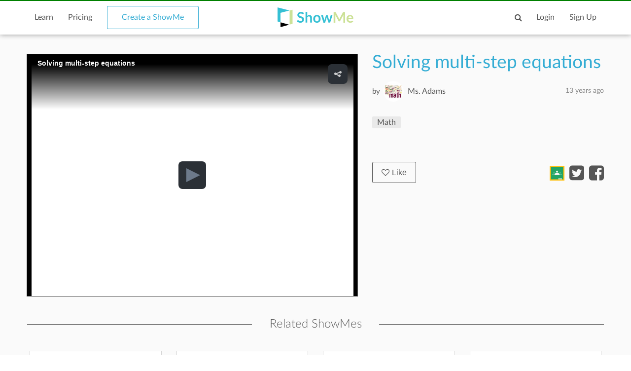

--- FILE ---
content_type: text/html; charset=utf-8
request_url: https://www.google.com/recaptcha/api2/anchor?ar=1&k=6LdGj6YUAAAAABQQRoVYnfqSDMa7XSFzsTeNrzQ4&co=aHR0cHM6Ly93d3cuc2hvd21lLmNvbTo0NDM.&hl=en&v=PoyoqOPhxBO7pBk68S4YbpHZ&size=invisible&anchor-ms=20000&execute-ms=30000&cb=ercrcmvczai8
body_size: 48597
content:
<!DOCTYPE HTML><html dir="ltr" lang="en"><head><meta http-equiv="Content-Type" content="text/html; charset=UTF-8">
<meta http-equiv="X-UA-Compatible" content="IE=edge">
<title>reCAPTCHA</title>
<style type="text/css">
/* cyrillic-ext */
@font-face {
  font-family: 'Roboto';
  font-style: normal;
  font-weight: 400;
  font-stretch: 100%;
  src: url(//fonts.gstatic.com/s/roboto/v48/KFO7CnqEu92Fr1ME7kSn66aGLdTylUAMa3GUBHMdazTgWw.woff2) format('woff2');
  unicode-range: U+0460-052F, U+1C80-1C8A, U+20B4, U+2DE0-2DFF, U+A640-A69F, U+FE2E-FE2F;
}
/* cyrillic */
@font-face {
  font-family: 'Roboto';
  font-style: normal;
  font-weight: 400;
  font-stretch: 100%;
  src: url(//fonts.gstatic.com/s/roboto/v48/KFO7CnqEu92Fr1ME7kSn66aGLdTylUAMa3iUBHMdazTgWw.woff2) format('woff2');
  unicode-range: U+0301, U+0400-045F, U+0490-0491, U+04B0-04B1, U+2116;
}
/* greek-ext */
@font-face {
  font-family: 'Roboto';
  font-style: normal;
  font-weight: 400;
  font-stretch: 100%;
  src: url(//fonts.gstatic.com/s/roboto/v48/KFO7CnqEu92Fr1ME7kSn66aGLdTylUAMa3CUBHMdazTgWw.woff2) format('woff2');
  unicode-range: U+1F00-1FFF;
}
/* greek */
@font-face {
  font-family: 'Roboto';
  font-style: normal;
  font-weight: 400;
  font-stretch: 100%;
  src: url(//fonts.gstatic.com/s/roboto/v48/KFO7CnqEu92Fr1ME7kSn66aGLdTylUAMa3-UBHMdazTgWw.woff2) format('woff2');
  unicode-range: U+0370-0377, U+037A-037F, U+0384-038A, U+038C, U+038E-03A1, U+03A3-03FF;
}
/* math */
@font-face {
  font-family: 'Roboto';
  font-style: normal;
  font-weight: 400;
  font-stretch: 100%;
  src: url(//fonts.gstatic.com/s/roboto/v48/KFO7CnqEu92Fr1ME7kSn66aGLdTylUAMawCUBHMdazTgWw.woff2) format('woff2');
  unicode-range: U+0302-0303, U+0305, U+0307-0308, U+0310, U+0312, U+0315, U+031A, U+0326-0327, U+032C, U+032F-0330, U+0332-0333, U+0338, U+033A, U+0346, U+034D, U+0391-03A1, U+03A3-03A9, U+03B1-03C9, U+03D1, U+03D5-03D6, U+03F0-03F1, U+03F4-03F5, U+2016-2017, U+2034-2038, U+203C, U+2040, U+2043, U+2047, U+2050, U+2057, U+205F, U+2070-2071, U+2074-208E, U+2090-209C, U+20D0-20DC, U+20E1, U+20E5-20EF, U+2100-2112, U+2114-2115, U+2117-2121, U+2123-214F, U+2190, U+2192, U+2194-21AE, U+21B0-21E5, U+21F1-21F2, U+21F4-2211, U+2213-2214, U+2216-22FF, U+2308-230B, U+2310, U+2319, U+231C-2321, U+2336-237A, U+237C, U+2395, U+239B-23B7, U+23D0, U+23DC-23E1, U+2474-2475, U+25AF, U+25B3, U+25B7, U+25BD, U+25C1, U+25CA, U+25CC, U+25FB, U+266D-266F, U+27C0-27FF, U+2900-2AFF, U+2B0E-2B11, U+2B30-2B4C, U+2BFE, U+3030, U+FF5B, U+FF5D, U+1D400-1D7FF, U+1EE00-1EEFF;
}
/* symbols */
@font-face {
  font-family: 'Roboto';
  font-style: normal;
  font-weight: 400;
  font-stretch: 100%;
  src: url(//fonts.gstatic.com/s/roboto/v48/KFO7CnqEu92Fr1ME7kSn66aGLdTylUAMaxKUBHMdazTgWw.woff2) format('woff2');
  unicode-range: U+0001-000C, U+000E-001F, U+007F-009F, U+20DD-20E0, U+20E2-20E4, U+2150-218F, U+2190, U+2192, U+2194-2199, U+21AF, U+21E6-21F0, U+21F3, U+2218-2219, U+2299, U+22C4-22C6, U+2300-243F, U+2440-244A, U+2460-24FF, U+25A0-27BF, U+2800-28FF, U+2921-2922, U+2981, U+29BF, U+29EB, U+2B00-2BFF, U+4DC0-4DFF, U+FFF9-FFFB, U+10140-1018E, U+10190-1019C, U+101A0, U+101D0-101FD, U+102E0-102FB, U+10E60-10E7E, U+1D2C0-1D2D3, U+1D2E0-1D37F, U+1F000-1F0FF, U+1F100-1F1AD, U+1F1E6-1F1FF, U+1F30D-1F30F, U+1F315, U+1F31C, U+1F31E, U+1F320-1F32C, U+1F336, U+1F378, U+1F37D, U+1F382, U+1F393-1F39F, U+1F3A7-1F3A8, U+1F3AC-1F3AF, U+1F3C2, U+1F3C4-1F3C6, U+1F3CA-1F3CE, U+1F3D4-1F3E0, U+1F3ED, U+1F3F1-1F3F3, U+1F3F5-1F3F7, U+1F408, U+1F415, U+1F41F, U+1F426, U+1F43F, U+1F441-1F442, U+1F444, U+1F446-1F449, U+1F44C-1F44E, U+1F453, U+1F46A, U+1F47D, U+1F4A3, U+1F4B0, U+1F4B3, U+1F4B9, U+1F4BB, U+1F4BF, U+1F4C8-1F4CB, U+1F4D6, U+1F4DA, U+1F4DF, U+1F4E3-1F4E6, U+1F4EA-1F4ED, U+1F4F7, U+1F4F9-1F4FB, U+1F4FD-1F4FE, U+1F503, U+1F507-1F50B, U+1F50D, U+1F512-1F513, U+1F53E-1F54A, U+1F54F-1F5FA, U+1F610, U+1F650-1F67F, U+1F687, U+1F68D, U+1F691, U+1F694, U+1F698, U+1F6AD, U+1F6B2, U+1F6B9-1F6BA, U+1F6BC, U+1F6C6-1F6CF, U+1F6D3-1F6D7, U+1F6E0-1F6EA, U+1F6F0-1F6F3, U+1F6F7-1F6FC, U+1F700-1F7FF, U+1F800-1F80B, U+1F810-1F847, U+1F850-1F859, U+1F860-1F887, U+1F890-1F8AD, U+1F8B0-1F8BB, U+1F8C0-1F8C1, U+1F900-1F90B, U+1F93B, U+1F946, U+1F984, U+1F996, U+1F9E9, U+1FA00-1FA6F, U+1FA70-1FA7C, U+1FA80-1FA89, U+1FA8F-1FAC6, U+1FACE-1FADC, U+1FADF-1FAE9, U+1FAF0-1FAF8, U+1FB00-1FBFF;
}
/* vietnamese */
@font-face {
  font-family: 'Roboto';
  font-style: normal;
  font-weight: 400;
  font-stretch: 100%;
  src: url(//fonts.gstatic.com/s/roboto/v48/KFO7CnqEu92Fr1ME7kSn66aGLdTylUAMa3OUBHMdazTgWw.woff2) format('woff2');
  unicode-range: U+0102-0103, U+0110-0111, U+0128-0129, U+0168-0169, U+01A0-01A1, U+01AF-01B0, U+0300-0301, U+0303-0304, U+0308-0309, U+0323, U+0329, U+1EA0-1EF9, U+20AB;
}
/* latin-ext */
@font-face {
  font-family: 'Roboto';
  font-style: normal;
  font-weight: 400;
  font-stretch: 100%;
  src: url(//fonts.gstatic.com/s/roboto/v48/KFO7CnqEu92Fr1ME7kSn66aGLdTylUAMa3KUBHMdazTgWw.woff2) format('woff2');
  unicode-range: U+0100-02BA, U+02BD-02C5, U+02C7-02CC, U+02CE-02D7, U+02DD-02FF, U+0304, U+0308, U+0329, U+1D00-1DBF, U+1E00-1E9F, U+1EF2-1EFF, U+2020, U+20A0-20AB, U+20AD-20C0, U+2113, U+2C60-2C7F, U+A720-A7FF;
}
/* latin */
@font-face {
  font-family: 'Roboto';
  font-style: normal;
  font-weight: 400;
  font-stretch: 100%;
  src: url(//fonts.gstatic.com/s/roboto/v48/KFO7CnqEu92Fr1ME7kSn66aGLdTylUAMa3yUBHMdazQ.woff2) format('woff2');
  unicode-range: U+0000-00FF, U+0131, U+0152-0153, U+02BB-02BC, U+02C6, U+02DA, U+02DC, U+0304, U+0308, U+0329, U+2000-206F, U+20AC, U+2122, U+2191, U+2193, U+2212, U+2215, U+FEFF, U+FFFD;
}
/* cyrillic-ext */
@font-face {
  font-family: 'Roboto';
  font-style: normal;
  font-weight: 500;
  font-stretch: 100%;
  src: url(//fonts.gstatic.com/s/roboto/v48/KFO7CnqEu92Fr1ME7kSn66aGLdTylUAMa3GUBHMdazTgWw.woff2) format('woff2');
  unicode-range: U+0460-052F, U+1C80-1C8A, U+20B4, U+2DE0-2DFF, U+A640-A69F, U+FE2E-FE2F;
}
/* cyrillic */
@font-face {
  font-family: 'Roboto';
  font-style: normal;
  font-weight: 500;
  font-stretch: 100%;
  src: url(//fonts.gstatic.com/s/roboto/v48/KFO7CnqEu92Fr1ME7kSn66aGLdTylUAMa3iUBHMdazTgWw.woff2) format('woff2');
  unicode-range: U+0301, U+0400-045F, U+0490-0491, U+04B0-04B1, U+2116;
}
/* greek-ext */
@font-face {
  font-family: 'Roboto';
  font-style: normal;
  font-weight: 500;
  font-stretch: 100%;
  src: url(//fonts.gstatic.com/s/roboto/v48/KFO7CnqEu92Fr1ME7kSn66aGLdTylUAMa3CUBHMdazTgWw.woff2) format('woff2');
  unicode-range: U+1F00-1FFF;
}
/* greek */
@font-face {
  font-family: 'Roboto';
  font-style: normal;
  font-weight: 500;
  font-stretch: 100%;
  src: url(//fonts.gstatic.com/s/roboto/v48/KFO7CnqEu92Fr1ME7kSn66aGLdTylUAMa3-UBHMdazTgWw.woff2) format('woff2');
  unicode-range: U+0370-0377, U+037A-037F, U+0384-038A, U+038C, U+038E-03A1, U+03A3-03FF;
}
/* math */
@font-face {
  font-family: 'Roboto';
  font-style: normal;
  font-weight: 500;
  font-stretch: 100%;
  src: url(//fonts.gstatic.com/s/roboto/v48/KFO7CnqEu92Fr1ME7kSn66aGLdTylUAMawCUBHMdazTgWw.woff2) format('woff2');
  unicode-range: U+0302-0303, U+0305, U+0307-0308, U+0310, U+0312, U+0315, U+031A, U+0326-0327, U+032C, U+032F-0330, U+0332-0333, U+0338, U+033A, U+0346, U+034D, U+0391-03A1, U+03A3-03A9, U+03B1-03C9, U+03D1, U+03D5-03D6, U+03F0-03F1, U+03F4-03F5, U+2016-2017, U+2034-2038, U+203C, U+2040, U+2043, U+2047, U+2050, U+2057, U+205F, U+2070-2071, U+2074-208E, U+2090-209C, U+20D0-20DC, U+20E1, U+20E5-20EF, U+2100-2112, U+2114-2115, U+2117-2121, U+2123-214F, U+2190, U+2192, U+2194-21AE, U+21B0-21E5, U+21F1-21F2, U+21F4-2211, U+2213-2214, U+2216-22FF, U+2308-230B, U+2310, U+2319, U+231C-2321, U+2336-237A, U+237C, U+2395, U+239B-23B7, U+23D0, U+23DC-23E1, U+2474-2475, U+25AF, U+25B3, U+25B7, U+25BD, U+25C1, U+25CA, U+25CC, U+25FB, U+266D-266F, U+27C0-27FF, U+2900-2AFF, U+2B0E-2B11, U+2B30-2B4C, U+2BFE, U+3030, U+FF5B, U+FF5D, U+1D400-1D7FF, U+1EE00-1EEFF;
}
/* symbols */
@font-face {
  font-family: 'Roboto';
  font-style: normal;
  font-weight: 500;
  font-stretch: 100%;
  src: url(//fonts.gstatic.com/s/roboto/v48/KFO7CnqEu92Fr1ME7kSn66aGLdTylUAMaxKUBHMdazTgWw.woff2) format('woff2');
  unicode-range: U+0001-000C, U+000E-001F, U+007F-009F, U+20DD-20E0, U+20E2-20E4, U+2150-218F, U+2190, U+2192, U+2194-2199, U+21AF, U+21E6-21F0, U+21F3, U+2218-2219, U+2299, U+22C4-22C6, U+2300-243F, U+2440-244A, U+2460-24FF, U+25A0-27BF, U+2800-28FF, U+2921-2922, U+2981, U+29BF, U+29EB, U+2B00-2BFF, U+4DC0-4DFF, U+FFF9-FFFB, U+10140-1018E, U+10190-1019C, U+101A0, U+101D0-101FD, U+102E0-102FB, U+10E60-10E7E, U+1D2C0-1D2D3, U+1D2E0-1D37F, U+1F000-1F0FF, U+1F100-1F1AD, U+1F1E6-1F1FF, U+1F30D-1F30F, U+1F315, U+1F31C, U+1F31E, U+1F320-1F32C, U+1F336, U+1F378, U+1F37D, U+1F382, U+1F393-1F39F, U+1F3A7-1F3A8, U+1F3AC-1F3AF, U+1F3C2, U+1F3C4-1F3C6, U+1F3CA-1F3CE, U+1F3D4-1F3E0, U+1F3ED, U+1F3F1-1F3F3, U+1F3F5-1F3F7, U+1F408, U+1F415, U+1F41F, U+1F426, U+1F43F, U+1F441-1F442, U+1F444, U+1F446-1F449, U+1F44C-1F44E, U+1F453, U+1F46A, U+1F47D, U+1F4A3, U+1F4B0, U+1F4B3, U+1F4B9, U+1F4BB, U+1F4BF, U+1F4C8-1F4CB, U+1F4D6, U+1F4DA, U+1F4DF, U+1F4E3-1F4E6, U+1F4EA-1F4ED, U+1F4F7, U+1F4F9-1F4FB, U+1F4FD-1F4FE, U+1F503, U+1F507-1F50B, U+1F50D, U+1F512-1F513, U+1F53E-1F54A, U+1F54F-1F5FA, U+1F610, U+1F650-1F67F, U+1F687, U+1F68D, U+1F691, U+1F694, U+1F698, U+1F6AD, U+1F6B2, U+1F6B9-1F6BA, U+1F6BC, U+1F6C6-1F6CF, U+1F6D3-1F6D7, U+1F6E0-1F6EA, U+1F6F0-1F6F3, U+1F6F7-1F6FC, U+1F700-1F7FF, U+1F800-1F80B, U+1F810-1F847, U+1F850-1F859, U+1F860-1F887, U+1F890-1F8AD, U+1F8B0-1F8BB, U+1F8C0-1F8C1, U+1F900-1F90B, U+1F93B, U+1F946, U+1F984, U+1F996, U+1F9E9, U+1FA00-1FA6F, U+1FA70-1FA7C, U+1FA80-1FA89, U+1FA8F-1FAC6, U+1FACE-1FADC, U+1FADF-1FAE9, U+1FAF0-1FAF8, U+1FB00-1FBFF;
}
/* vietnamese */
@font-face {
  font-family: 'Roboto';
  font-style: normal;
  font-weight: 500;
  font-stretch: 100%;
  src: url(//fonts.gstatic.com/s/roboto/v48/KFO7CnqEu92Fr1ME7kSn66aGLdTylUAMa3OUBHMdazTgWw.woff2) format('woff2');
  unicode-range: U+0102-0103, U+0110-0111, U+0128-0129, U+0168-0169, U+01A0-01A1, U+01AF-01B0, U+0300-0301, U+0303-0304, U+0308-0309, U+0323, U+0329, U+1EA0-1EF9, U+20AB;
}
/* latin-ext */
@font-face {
  font-family: 'Roboto';
  font-style: normal;
  font-weight: 500;
  font-stretch: 100%;
  src: url(//fonts.gstatic.com/s/roboto/v48/KFO7CnqEu92Fr1ME7kSn66aGLdTylUAMa3KUBHMdazTgWw.woff2) format('woff2');
  unicode-range: U+0100-02BA, U+02BD-02C5, U+02C7-02CC, U+02CE-02D7, U+02DD-02FF, U+0304, U+0308, U+0329, U+1D00-1DBF, U+1E00-1E9F, U+1EF2-1EFF, U+2020, U+20A0-20AB, U+20AD-20C0, U+2113, U+2C60-2C7F, U+A720-A7FF;
}
/* latin */
@font-face {
  font-family: 'Roboto';
  font-style: normal;
  font-weight: 500;
  font-stretch: 100%;
  src: url(//fonts.gstatic.com/s/roboto/v48/KFO7CnqEu92Fr1ME7kSn66aGLdTylUAMa3yUBHMdazQ.woff2) format('woff2');
  unicode-range: U+0000-00FF, U+0131, U+0152-0153, U+02BB-02BC, U+02C6, U+02DA, U+02DC, U+0304, U+0308, U+0329, U+2000-206F, U+20AC, U+2122, U+2191, U+2193, U+2212, U+2215, U+FEFF, U+FFFD;
}
/* cyrillic-ext */
@font-face {
  font-family: 'Roboto';
  font-style: normal;
  font-weight: 900;
  font-stretch: 100%;
  src: url(//fonts.gstatic.com/s/roboto/v48/KFO7CnqEu92Fr1ME7kSn66aGLdTylUAMa3GUBHMdazTgWw.woff2) format('woff2');
  unicode-range: U+0460-052F, U+1C80-1C8A, U+20B4, U+2DE0-2DFF, U+A640-A69F, U+FE2E-FE2F;
}
/* cyrillic */
@font-face {
  font-family: 'Roboto';
  font-style: normal;
  font-weight: 900;
  font-stretch: 100%;
  src: url(//fonts.gstatic.com/s/roboto/v48/KFO7CnqEu92Fr1ME7kSn66aGLdTylUAMa3iUBHMdazTgWw.woff2) format('woff2');
  unicode-range: U+0301, U+0400-045F, U+0490-0491, U+04B0-04B1, U+2116;
}
/* greek-ext */
@font-face {
  font-family: 'Roboto';
  font-style: normal;
  font-weight: 900;
  font-stretch: 100%;
  src: url(//fonts.gstatic.com/s/roboto/v48/KFO7CnqEu92Fr1ME7kSn66aGLdTylUAMa3CUBHMdazTgWw.woff2) format('woff2');
  unicode-range: U+1F00-1FFF;
}
/* greek */
@font-face {
  font-family: 'Roboto';
  font-style: normal;
  font-weight: 900;
  font-stretch: 100%;
  src: url(//fonts.gstatic.com/s/roboto/v48/KFO7CnqEu92Fr1ME7kSn66aGLdTylUAMa3-UBHMdazTgWw.woff2) format('woff2');
  unicode-range: U+0370-0377, U+037A-037F, U+0384-038A, U+038C, U+038E-03A1, U+03A3-03FF;
}
/* math */
@font-face {
  font-family: 'Roboto';
  font-style: normal;
  font-weight: 900;
  font-stretch: 100%;
  src: url(//fonts.gstatic.com/s/roboto/v48/KFO7CnqEu92Fr1ME7kSn66aGLdTylUAMawCUBHMdazTgWw.woff2) format('woff2');
  unicode-range: U+0302-0303, U+0305, U+0307-0308, U+0310, U+0312, U+0315, U+031A, U+0326-0327, U+032C, U+032F-0330, U+0332-0333, U+0338, U+033A, U+0346, U+034D, U+0391-03A1, U+03A3-03A9, U+03B1-03C9, U+03D1, U+03D5-03D6, U+03F0-03F1, U+03F4-03F5, U+2016-2017, U+2034-2038, U+203C, U+2040, U+2043, U+2047, U+2050, U+2057, U+205F, U+2070-2071, U+2074-208E, U+2090-209C, U+20D0-20DC, U+20E1, U+20E5-20EF, U+2100-2112, U+2114-2115, U+2117-2121, U+2123-214F, U+2190, U+2192, U+2194-21AE, U+21B0-21E5, U+21F1-21F2, U+21F4-2211, U+2213-2214, U+2216-22FF, U+2308-230B, U+2310, U+2319, U+231C-2321, U+2336-237A, U+237C, U+2395, U+239B-23B7, U+23D0, U+23DC-23E1, U+2474-2475, U+25AF, U+25B3, U+25B7, U+25BD, U+25C1, U+25CA, U+25CC, U+25FB, U+266D-266F, U+27C0-27FF, U+2900-2AFF, U+2B0E-2B11, U+2B30-2B4C, U+2BFE, U+3030, U+FF5B, U+FF5D, U+1D400-1D7FF, U+1EE00-1EEFF;
}
/* symbols */
@font-face {
  font-family: 'Roboto';
  font-style: normal;
  font-weight: 900;
  font-stretch: 100%;
  src: url(//fonts.gstatic.com/s/roboto/v48/KFO7CnqEu92Fr1ME7kSn66aGLdTylUAMaxKUBHMdazTgWw.woff2) format('woff2');
  unicode-range: U+0001-000C, U+000E-001F, U+007F-009F, U+20DD-20E0, U+20E2-20E4, U+2150-218F, U+2190, U+2192, U+2194-2199, U+21AF, U+21E6-21F0, U+21F3, U+2218-2219, U+2299, U+22C4-22C6, U+2300-243F, U+2440-244A, U+2460-24FF, U+25A0-27BF, U+2800-28FF, U+2921-2922, U+2981, U+29BF, U+29EB, U+2B00-2BFF, U+4DC0-4DFF, U+FFF9-FFFB, U+10140-1018E, U+10190-1019C, U+101A0, U+101D0-101FD, U+102E0-102FB, U+10E60-10E7E, U+1D2C0-1D2D3, U+1D2E0-1D37F, U+1F000-1F0FF, U+1F100-1F1AD, U+1F1E6-1F1FF, U+1F30D-1F30F, U+1F315, U+1F31C, U+1F31E, U+1F320-1F32C, U+1F336, U+1F378, U+1F37D, U+1F382, U+1F393-1F39F, U+1F3A7-1F3A8, U+1F3AC-1F3AF, U+1F3C2, U+1F3C4-1F3C6, U+1F3CA-1F3CE, U+1F3D4-1F3E0, U+1F3ED, U+1F3F1-1F3F3, U+1F3F5-1F3F7, U+1F408, U+1F415, U+1F41F, U+1F426, U+1F43F, U+1F441-1F442, U+1F444, U+1F446-1F449, U+1F44C-1F44E, U+1F453, U+1F46A, U+1F47D, U+1F4A3, U+1F4B0, U+1F4B3, U+1F4B9, U+1F4BB, U+1F4BF, U+1F4C8-1F4CB, U+1F4D6, U+1F4DA, U+1F4DF, U+1F4E3-1F4E6, U+1F4EA-1F4ED, U+1F4F7, U+1F4F9-1F4FB, U+1F4FD-1F4FE, U+1F503, U+1F507-1F50B, U+1F50D, U+1F512-1F513, U+1F53E-1F54A, U+1F54F-1F5FA, U+1F610, U+1F650-1F67F, U+1F687, U+1F68D, U+1F691, U+1F694, U+1F698, U+1F6AD, U+1F6B2, U+1F6B9-1F6BA, U+1F6BC, U+1F6C6-1F6CF, U+1F6D3-1F6D7, U+1F6E0-1F6EA, U+1F6F0-1F6F3, U+1F6F7-1F6FC, U+1F700-1F7FF, U+1F800-1F80B, U+1F810-1F847, U+1F850-1F859, U+1F860-1F887, U+1F890-1F8AD, U+1F8B0-1F8BB, U+1F8C0-1F8C1, U+1F900-1F90B, U+1F93B, U+1F946, U+1F984, U+1F996, U+1F9E9, U+1FA00-1FA6F, U+1FA70-1FA7C, U+1FA80-1FA89, U+1FA8F-1FAC6, U+1FACE-1FADC, U+1FADF-1FAE9, U+1FAF0-1FAF8, U+1FB00-1FBFF;
}
/* vietnamese */
@font-face {
  font-family: 'Roboto';
  font-style: normal;
  font-weight: 900;
  font-stretch: 100%;
  src: url(//fonts.gstatic.com/s/roboto/v48/KFO7CnqEu92Fr1ME7kSn66aGLdTylUAMa3OUBHMdazTgWw.woff2) format('woff2');
  unicode-range: U+0102-0103, U+0110-0111, U+0128-0129, U+0168-0169, U+01A0-01A1, U+01AF-01B0, U+0300-0301, U+0303-0304, U+0308-0309, U+0323, U+0329, U+1EA0-1EF9, U+20AB;
}
/* latin-ext */
@font-face {
  font-family: 'Roboto';
  font-style: normal;
  font-weight: 900;
  font-stretch: 100%;
  src: url(//fonts.gstatic.com/s/roboto/v48/KFO7CnqEu92Fr1ME7kSn66aGLdTylUAMa3KUBHMdazTgWw.woff2) format('woff2');
  unicode-range: U+0100-02BA, U+02BD-02C5, U+02C7-02CC, U+02CE-02D7, U+02DD-02FF, U+0304, U+0308, U+0329, U+1D00-1DBF, U+1E00-1E9F, U+1EF2-1EFF, U+2020, U+20A0-20AB, U+20AD-20C0, U+2113, U+2C60-2C7F, U+A720-A7FF;
}
/* latin */
@font-face {
  font-family: 'Roboto';
  font-style: normal;
  font-weight: 900;
  font-stretch: 100%;
  src: url(//fonts.gstatic.com/s/roboto/v48/KFO7CnqEu92Fr1ME7kSn66aGLdTylUAMa3yUBHMdazQ.woff2) format('woff2');
  unicode-range: U+0000-00FF, U+0131, U+0152-0153, U+02BB-02BC, U+02C6, U+02DA, U+02DC, U+0304, U+0308, U+0329, U+2000-206F, U+20AC, U+2122, U+2191, U+2193, U+2212, U+2215, U+FEFF, U+FFFD;
}

</style>
<link rel="stylesheet" type="text/css" href="https://www.gstatic.com/recaptcha/releases/PoyoqOPhxBO7pBk68S4YbpHZ/styles__ltr.css">
<script nonce="wk9nxJeO6m9z0jvgp3i8hQ" type="text/javascript">window['__recaptcha_api'] = 'https://www.google.com/recaptcha/api2/';</script>
<script type="text/javascript" src="https://www.gstatic.com/recaptcha/releases/PoyoqOPhxBO7pBk68S4YbpHZ/recaptcha__en.js" nonce="wk9nxJeO6m9z0jvgp3i8hQ">
      
    </script></head>
<body><div id="rc-anchor-alert" class="rc-anchor-alert"></div>
<input type="hidden" id="recaptcha-token" value="[base64]">
<script type="text/javascript" nonce="wk9nxJeO6m9z0jvgp3i8hQ">
      recaptcha.anchor.Main.init("[\x22ainput\x22,[\x22bgdata\x22,\x22\x22,\[base64]/[base64]/[base64]/[base64]/[base64]/[base64]/KGcoTywyNTMsTy5PKSxVRyhPLEMpKTpnKE8sMjUzLEMpLE8pKSxsKSksTykpfSxieT1mdW5jdGlvbihDLE8sdSxsKXtmb3IobD0odT1SKEMpLDApO08+MDtPLS0pbD1sPDw4fFooQyk7ZyhDLHUsbCl9LFVHPWZ1bmN0aW9uKEMsTyl7Qy5pLmxlbmd0aD4xMDQ/[base64]/[base64]/[base64]/[base64]/[base64]/[base64]/[base64]\\u003d\x22,\[base64]\\u003d\\u003d\x22,\[base64]/CvMKzDMOowo3DpMOFfsKew5w5NsKEwogMwrPCpMKMSG1/wpkzw5F0wq8Kw6vDi8KkT8K2wr5GZQDCim0bw4A3WQMKwpU9w6XDpMOXwoLDkcKQw50ZwoBTNU/DuMKCwoXDtnzClMOObMKSw6vCo8KpScKZL8OATCTDg8KxVXrDusKFDMOVT1/Ct8O0VMOow4hbUMKDw6fCp1Zlwqk0Uw8CwpDDkUnDjcOJwojDlsKRHztbw6TDmMOlwofCvHXCshVEwrt5W8O/YsOtwrPCj8KKwofCokXCtMOYccKgKcKHwqDDgGt1RVh7Z8KibsKIPMKVwrnCjMOxw58ew65Ww73CiQc+woXCkEvDs0HCgE7CmF47w7PDjMK2IcKUwrlVdxcHwpvClsO0HUPCg2BswrcCw6dwGMKBdGk+U8K6CkvDlhRzwpoTwoPDrsONbcKVGMOqwrt5w4/CrsKlb8KVUsKwQ8KHHloqwqfCi8KcJQ7ChV/DrMKIWUANezQEDQzCuMOjNsONw7NKHsKGw6pYF0fCvD3Co1LCkWDCvcOVQgnDssO9D8Kfw68EVcKwLirCnMKUOBspRMKsGT5ww4RMWMKAcRTDlMOqwqTCkA11VsKaTQszwpg/w6/ChMOiMMK4UMOzw5xEwpzDhcKxw7vDtUIxH8O4woJuwqHDpHwqw53Dmx/CpMKbwo4JwpHDhQfDlyt/w5ZRTsKzw77Cvl3DjMKqwr7DjcOHw7ssIcOewoc0P8KlXsKaWMKUwq3DixZ6w6FZXF8lLEwnQQrDp8KhIQ7DhsOqasOUw4bCnxLDt8K1bh8cPcO4TwMtU8OIASXDig8hM8Klw53CkMK1LFjDlGXDoMOXwqTCqcK3ccKLw6LCug/CscKlw71owroQDQDDjwsFwrNKwq9eLn9KwqTCn8KnB8OaWlnDsFEjwo3Dl8Ofw5LDm3lYw6fDqcKDQsKefhRDZDvDi2cCX8K+wr3DsX4yKEhPYR3Cm3DDpgABwpIcL1XCjALDu2JiKsO8w7HClG/[base64]/Cl3PDicOPwp/DocOQZcKJw5XDjsKVw4ggJsKfAcOJw5UMwoJvw5JawqBVwozDr8OGw4/DsUEtb8K/CcKKw69uworCjcKQw5wBanhsw77Dmx5KBDLCtFMyJsKuw50TwrrCqzN3woHDjCXDjcOiwpLDgcOvw63CpcKqwrx8dMKTFxfCgMO0N8KcV8K7wpQpw6DDhXYLwojDlH9bw5/DjHh9YVDDkWzCq8KpwoDDg8Osw4duJDcUw4HCm8K7aMK3w7tKwqXCnsKyw7nDr8KDK8O4w4bCvhk7w4ssWRcjw4oOWMKQfQhKw7EXwqPCqGkRw4PCmMOOOyQ/RSvDjyzCm8Oxwo7Ci8KhwppvAVRiwqrDp3TCmcKpBEdkwq7ChMOqw4QfLmlMw6HDiUPCssKQwpEcZcK9WMKmwpDDjHfDvsOjwrhcwrERBcOww6IKS8OKw4LCk8Kgw5DCh2bCgcOBwqFSwoYXwopNYsKew4kww6nDiQUnLR3DnMOGw7V/QQE0wobDq03Cq8O8w7sAw4TCthDDsDk/Q2nChQzCoTwoKUbDlSLCjcK/wrDCg8KFw7sBR8OjecOiw43DlT7CtFvCgjDDoRrDpX/Dq8Ozw7hGwottw69QayfCiMOywpbDuMK4w73CuVvDjcOZw5NcOTQewoQpw4kzGAbCqsOyw68vwq1SYxLDp8KLPsK9YgcKw7NOL17CtsK7wqnDmMKcbFXCly/[base64]/CrcKADMKVcXFTUMOWw5BbQ8K2UsKbw4khDQQ6SMOXO8Kdwr9TGMOTV8OBw416w7DDti/Dm8Kbw7nCnnjDm8OPAW/CscKUKsKGIsO+w5rDhwxaOsKXwrHDv8K5OcOHwo0uwozCtjgsw6IZR8KBwqbCucOaecOwck/Cnmc/VzJEXg/CvTbCscK9W2wVwpjDvlp5w6HDqcK2w5nDp8ODHkHDuzHDiwDCrHVsJsKCdR8gwqnClMONDMODA1oPVsK6w7YVw4fDjcOjXcKGTGbDrTjCisKSNMOWA8K8w7IXw7LCuhsnWMK5w6IVwptCwqxEw7sWw6pMwp/Du8KgBH7DkVgjewfCiwzChSIpBgEAwo08wrfDs8ObwrUMDcKZHnJUGcOjPcK2e8KAwopbwpZNQcOlK2tUwrHCscOqwrTDujd0WlXClBp/[base64]/[base64]/Ct8OaYVnCjXfDv8K5EMKMfCtyCEbDp0wywofCnMKww6PDlMOOw6HDqn3CrHzDilbDrSbDj8OKcMONwo80wpI+dUdbwoHCkX9tw40AJwVCw6JtD8KLKQbCj31Ww6cAOsK7bcKCw6Ubw4fDi8KrecOSBcOBG2UWw5XDjcOHbUZCe8Kwwpwxw6HDg3/DqXPDncKzwpVBfhhQOnhrw5VDw4wXwrV5w5pJblEiBzfCtxk7w5x4woZtw6XCpsOCw6vDsTLCrsK0FzDDqBHDgsK1wqY3wo1Wb23ChsK3ND9jd25LIB3ClGxEw6rDkcOZH8OHCMO+HD8Nw594wrzCvMOSw6pDAMOvw4kBd8Kfwowpw4UlfSkDw6rDk8Onwq/[base64]/wr/Do8OKPMKuXzfDpSzCo2xzw4PCicODw79RamAqJsOaNVLCrsO0wrnDhmctX8OkST7DviNYw7zChsKlMi3Di3EGw5XClgLDhyFTOhLCgD0BRAonDsOXw6DDsATCiMKLWlRbwoZ/wrzDpG4YLcKrAC7Dggkww6/CiXcUG8OJw5rDgT9Nfi3Dr8K2UhErfB/Co2hDwo9tw74MZFVYw6gLGMOiSsO8ZCZDU117w7zCocKjY1fCuxUUTXfCpVtdacKaJ8Khw5Z0Z1Jbw44gw4PDnifDs8Oiw7cmU0fDgcKYbG7DniF9wocrImE1UzxMwqDDg8O5w5TCoMKVwqDDp3vCnlBgHcO8wpFFScKRLGPDomN/[base64]/DjV7ChMOqeMKHDMKZw6bDqcOrw6ZQwrTChxnCnMKew5XCiEjCv8OoO8OjDMO0dxbCpMKIdcK8I0xvwq1EwqXCg3jDu8Ojw4NvwpcjWVFUw6/Dp8O5w7vDtsOVwrrDlsKJw4Y/[base64]/[base64]/CksOeTU7DtcKbF8KUfsO+wrJDwpVBTMKNw5LDsMKwbsOqPTLCkF/CncO+wrQGwqRqw5lqwp/Ck1XDtWfCrR/Ct3TDoMOWScObwoHCgsOrwoXDuMOCw77Dn2YqM8OqUyrDqVkOw5nCsXgNw7t/HUnCuQzCrEXCqcOYJcKbIMOsZcORUzRdAnMWw7BXA8KawqHChi0xw49Zw4bCh8KaIMKdwoVMwqrChU7CqyBGVBjDoUnDtgMZw4c5w7FadzjCi8Oaw6bDk8Kxw5EJwqvDsMOQw5cbwqwecMONJ8OQPMKPTcOAw4PCiMOGw5PDicK5BG4lKjdQwo/[base64]/DrEnCkVpNw7l1wofDl8OoFmBuw4FmdcOswoHCjcKjwqzDkMKBw7fDlMOzLcO9wrtqwoLCkFbDicKrPMOYQ8OLSwTCnWlkw6ceXsOCwrbDgGl9wqMUbMK/EBTDl8Ozw5tBwoHCk3Yiw4rDokZYw6bDhD8XwqUZw7pGCEbClsOuCsOvw5cJwq3CusO/w4rCgi/CnsKscMObw73DjMKfVsOnwovCtmHDncOuPnXDoWQ+dcKgwqjCjcKicDdFw5cdwposJCcnQsOhw4bDh8OawqHDrwjCpcOdwol+PHLDv8KvRsObw53Cry4Rw73CrMKrwoF2HcODwosWUMKvY37Cv8OtIh7Do2vCtzHDjgjClcOHwo87wqDDshZAMzp4w5rChk/[base64]/DvsOrw4/[base64]/DtMOyw6BMwqvDvDDDq8OJwpdEwrFVw5zDjcKjG8OTw4I5wpbCj1bCsR87w4HDuwPDpzDDsMO6U8OvN8KoLlhIwpkQwqw2wpzDnB9hWFUvw6k3d8K/PGsUw73CtGAaQ23CucOzKcObwr5AwrLCpcOsasORw6zDs8KVRC3Dk8KJWMOGw5LDnFRwwr8aw5HDgsKzSxArwp7DpX8sw63Dm2jCoVQlVFTCnMKJw5bCnxpLw4jDtMK8BmlPw6TDgAYLwpjDpV1bw5TCscK1RsKYw6dnw5ERf8O7YBbDqMKHSsOyZw/[base64]/fmbDh1TCkQDDgcOJw6LCuxcXNgXCn0AywpXCusKQeD1nQU7DtAxTesKvw4rCpErCtl3CqsOewq3DpRPCq1/DnsOOwqjDscK4acOkwr8yAVQfUU3CqljCnEZVw4/DqMOiBh4ePMOXwpDDqWHCkHNnw6nDrTB2YMK/K2/[base64]/[base64]/[base64]/[base64]/Cu8Kdw7wcIy8dC8KRJgQjNmIUwrDDhC3CuBdodk4Ww7/DnB1Bw77Din9Lw6XDgyHDuMK2JcKyJn8Ow6bCosOgwrzDqMOFw43Dv8OgwrjDg8KZwrzDpkDDjkkww4ExwrbDtETDisKKL28tQTsjw5cPHFI+wr4vOsK2ICcJCDfCrcOHwr3DtsKgwoBAw5BQwrp/[base64]/[base64]/ChTYEO8OoJ27Dl8KJS8OvwpJTf8KZw5jDiic8w5wFw6d6WsKOJQXCj8OKBsKDwp7DssOXw7sMRG/ChnLDsTczw4IMw6TCuMO4QEbCucOHIUrDgsO3X8K7fwHDjxtDw79OwrbDphAFFcOwGgMrwr0hYcKbwp/[base64]/[base64]/DjsOiw6NvdzVTw4Nnw4/[base64]/DgX3DkMK2N8K8wplaQ8KfE8OxWsKiwrfDtHB9wqfCu8Opw7wbw6XDjMOzw6TDt1jCg8Obw6U/KxrDt8ORWzZdCMKKw6kQw5UNIyFuwoszwrxkUhrDhAsDHsKIEMOpfcKAwp0Tw5QJw4jDp2ZNE0vDk1E5w5ZfNTZrHMKJw4XDrAkzOV/[base64]/[base64]/CksKkO0vDizw4TyzCkhzDpcKgwo7CqgjCicKBw6zDrGjCjz/[base64]/P8Kbwp7DpsOaw7VfIMKSABsTwq4ETMKkw4TDqy4twonDvWMPw54fwpPDrsK+wpzCpMKpw7LDoFczwrXCjD5ydAjCscKCw6ITSGtPC1jCqwDCi2JnwpFfwrnDl2UGwprCtjvDu3vCiMKnPAjDoG3DtRQ7bCTCrMKyaUJhw5fDh3nCmjjDgFVSw7nDmMOswq/DhG52w6oobcOtJ8O0w4bDnMOoTcKucMOIwpHDiMOmAMOMGsOnVMOBwr7CgMKzw6MCwp7DuiAewr5hwqc4w7slwpLDhjvDpADDh8O6wp/Ctlo4w77Di8OFIkFBwonDgErCk3jDhWrCqF1Vwo4Jw5AAw701TAFiGnBaAsOzGMOzwqoPw5/Ci391DhU5w5zCqcO6BcKEa2kOw7vDu8Kjw57ChcOowoUawr/DoMOpDcOnw67ChsOqNT8Kw5jDl0nCmAbDvlTCpxLDqW7Cg0RYRkEnw5N0wqLDqhFXwrvCoMKrwoHDjcO0wpElwpwcLMOpwqBVB14Pw4ghIcK2w787w50lNSMRw5QCJg3CtsOAZANQwqLCox/DgsKZw5LClcK1wr/CmMK7A8OYc8KvwpsdHhccJg7CkcK3dsKISsKhE8OzwpTDth/DnDzDo1FdZF9WB8KQcCjCrwLDqnnDtcOiesO2AMOzwpISdXbDnMOQw53Dq8KqWsK2wp56w5jDmALCl1NHKlx8wrbDsMOxwq3CnMKZwo4Qw5pjTMKIRXvCusK2wrkWwqTCgDXCgX4vw6XDpFB9TsKgw47Cp3hdwrlBLcK2w7xZPjRyexhLacK6YnRqR8O0wr0JTXU/w6RXwqLCosKVScO2w4LDiwrDnsK9OMOzwrYJRMKcw4JZwr0MYMKDQMO2QW3CiE3DiB/CvcKqf8OfwoRSJ8K/w7k9EMODB8OTHhTDusOYW2HCki7DqsK/UAvCgT9GwoAowqzCvMOwFQzCpMKCw68vwqfCsC7DpRbDmcO5IwU9DsKcYMKGwoXDnsKjZMOregZhLSUywpDDslzCg8Oqw6rCrMKgf8O4ARbCkEBxwoHCtcOHwrDDm8KgATzCsVguwpjCjcKyw49NVBHCtC0sw6BYwrrDoSd/HsOfbRbDqcK5wo16eS1JdMKPwr42w47ClcO/w6U4wpPDpQEtwrpyJ8KoUsK2wrATw43Do8Kxwq7CqkR6JyXDhlhdIMOsw4bCvjgNCcOxHMOowoPChCF6NgDDrsKZOjnCpxAKLsOOw6HDlcKGKWHDm2TCucKME8OoK0zDl8OpEcOFwrLDkhtCwrDCjMOIRsK/[base64]/DhHBCXMKiQ8KWJBjDkMO3wrDCsErDrsOMJxXDt8K6woA5w6tLQmZKDRrCr8OzM8KBLFRcEcOmw64TwpDDpXLDkn45w4HChsOeXcOPL3LCliRpw4pdw6/[base64]/Dm8OpZ8OGwrXCpgLDhMOzI2IdKVBOw57Csz7CjMK1wrZ1w4LCjcKBw6fCucK0wpY0JD8cwokGwqN7DSEKZ8KCAE7DmT1KSMORwogSw6wFwqfCslvCuMOnBQLDl8Krw6Q9w7wpAMO4wqzCtHhyV8KZwqNfSlvCiBBqw6/DnT7CisKrXsKRBsKmHMOEw44SwqHCvcOyCMKJwpbCv8O3WSYswoQ9w77Dn8KAcMOnwodWwpvDhMKWw6EEWRvCsMKTYMO4MsOzN1ACw70ocywFw67DqsK+wqZhGcKDAsOVd8K0wr/Dv2zCsjxgw4XDjcOxw5HCrXvCgHBcw4QmXETDtyNvZsO6w5dcw6PCg8KQYyoxB8OLA8OjwpTDnMOiw7TCr8Osd3rDn8OTXMKaw6rDrxnCrcKuAVJxwo8PwoHDrMKiw71xFsKzdU/DmcK7w4zCon7DjMOXb8KVwq9cMAQvDiNLCT1/wpbDlsK0RQ9PwqLDkzADw4d2RMO/wp/DnMK9w4rCtBoHfDwXaz9LNUdWw6XDlHoKAMKuw7oKw7LCuhh/VMOnOMKVU8KDwqzCjsODen5UTTTDkkspZsOXACDCnDBdwqjCtcOQS8K/w6XDrEfCusK6w7JEw7FpbcKEwqfDlcOJw4sPw5jDn8KfwrDDmwLCnSXCnUPCqsK7w7XDlTfCp8O2wr3DkMK4OUgWwrdaw4RCMsOYQzfDm8O/VyvDr8K3Om/[base64]/DhV/Cv8O8wq05esOdHsKUwrMiLMKwZMO4wrTDuQEzw4UfQSHDrMKPf8OOIsOIwoZiw5XCqsOQPh5iWcKWLsOmYcOKDlJ8dMK9w4fCnA/[base64]/[base64]/[base64]/DuV8ywo/Dh8KHw7bCncKiw4cBw63CosOowrlxKB9CNWEeMFXCpRFPQ1g+W3cXwqITwp1dTsOIwpwJBCHCocOuOcKDw7Q5w70EwrrCkMK3WXZGMm7Ci1IAwpvCjjI9w5zDi8OyQcK+MDjDj8OUfFfDlGgwXXvDiMKVwqsyaMOvwp0yw45vwpddw7/Dv8KpVMOfwr4tw4wBaMOOKMKgw4rDrsO0DkVyw7jCgXN/Ukt7UcKWRDh5wpHDo13CtylKYsKpbMKdQjvCkUvDt8O/w6fCmcOmw7wOM1nCiUJww4dGcEFWDMKUVxxdTArDjyhZXhJDUmU+QBMCbAzDtSxWQsKLw4UJw4/[base64]/Cr8OsDcODw5Niw7Y/azM5wqA6ZA7Cp8K0wonDul19w7FoM8KZYMOLaMK6wrktJGptw5XDvcKEL8K+w5/Cl8KEQ01tO8KWw4/DrcKJwq7Cu8KlEBjCjsOnw6vCoW/DuTPDnicwfQfDpMOkwqAJGsK7w5ZUHcOMW8OAw48cVEvCoSXCiXnDpU/DucO/ISfDsgQlw7HDjT7CtcOIWlJtw6rDocOjw4Q0wrJFNHooejspc8KJw6kew6kPwqrDszBiw6UGw7N/wqcdwpXDlcKsDcOeOH1IHcKawptQL8OkwrrDssKqw6BxBsOrw7Z0I3xZTsOja0zCp8KzwqxOw79bw5jDhsOuAcKBTG3Dp8O6wr0lNcO/[base64]/wrHCusKzbUJ+w67CiXMBw6fCk1bDmsK9woATeMK+wppDBcOODQ3DoDMQw4ZFw5UdwofCtBjDqsKiOFPDjR7DlyDDu3TCsVxjw6ELfVLDvEfCpnQnEMKgw5HDpsKpCwvDi1pew4XCisOhwodYbnnDusK5GcKGMsOJw7B9RRbDqsKmSC7CucKyCWMcfMO/wovCrC3CucK1w4PCsgfChjcqw7fDusONb8Knw73Cv8O+w5LCsF7DkSYEOsO0O0zCokTDkUMpA8KDLg8Ow5tJST1rNMKGwpDClcKYIsKvw53Dkgcpwq4/w7/[base64]/DgEw8LQvDhMKVwqYgacKieATCtsKPGlwpw69TwpjDkBbCg1ZJKg/CicKhCMK0wrAuUSdaMwE7YsKCw51wNsOzP8KtSyVIw57DusKcw6wkJX/CvDfCi8KsOxF9HcKpGxzDnFnCrzwrVz8dwq3DtMKJwpLDgF/DlMKzw5EgDcKEwr7CsVrCicOMMsKlw6lFKMK7wq/CoHXDvALDjsK0w6rCgQLDp8KrQsO/[base64]/Dq0/CqMKFw4zDosKbw6vDt8O4w4ZXwo/DiyXDlFAYwrbDpSnDncO+Bw9aXwnDoQHCq3MMD1pzw4fClMKnw7/DtsOXDMOwXxg2w5Ukw6wVw7bCrsK2woZQSsOOYQ9mLMOHw5AZw4gNWF1ow4ETd8Ovw74Ow6PCmsKwwrRowo7DlsO8OcOUEsKaGMKtw7XCkcKLwo0bY08bX1JET8KWw7zCpsKLwqjClsKow4xmwrU/D0A7KAzCsi9aw5UMGMOJwoPCqXLDgsKGfDXCgcK1wp/CqcKNKMO3w6nCsMOcw7/[base64]/CpCfCqyPCmcOww47CpsOHSQXDlCTCjQlawpYrw4xpNQwCwo7Dq8KcJm1UXcOpw7N6NXI8wrx3OTHCq3R8dsO6w5QFwpVaLcOiWcK/egIrw4rCsytWByc+WsK4w4UQacKdw7jCnVsrwo/CsMOyw7Vvw7F8wrnCpsKRwrfCt8KWOELDusKWwotrw7l3wpBjwokAOMKSd8OOw4wUw5UYOVnCokTCvMK+aMOfYwofwq0pZ8KMXi3CjAohfsK9OcKLXcKsS8OWw4LCqcONw4/[base64]/GGnDg8OxejcHwrBEwptrwpddw6oMP0Vaw5LCkcKRw6PCncK6wqRYcVRcwo1CVX3ClcOUwonCr8KswowAw58WDEwVFnQuRwcKw4gVwpnDmsK+wrLCglXDj8Kuw4TChn1Fw7cxw7pew5/CixTDncKFwrnCj8OEw7rDojM7E8O5TcKhw44KYsKpwoDCiMOoY8OlF8KGwobDnSQUwrUPwqXDgcKYCMKyM3vCmcKGwopxwqrCh8O1w4fDoCU/w7/[base64]/CtHvDuhnChVgcwpEVOilzwq7DgWjCpMOjw5rDpxjDiMOQLsKyHcKiwpEdfmRfw6huwrBgchLDukTCimHDlT3CngnCucKTAMOYw4hswrLDoUDDh8KWwqNxw4vDgsOKE3BqJcODF8KuwoIHwrA9w7MUEVXDpzHDmMKRXi/[base64]/KTLClMOLYMKPD01PwqpUwqfCvMK5w6TDiS7CtsKGwoTDlStNM1AxJQ/CnXPDoMKFw4tIwoJCPsK1wo/DhMOtw6M7wqZ9w7oZw7FywohkVsO2GsKDUMKNX8OAwoQzPMKTDcO3wp3DhHHCmsKIAS3CpMOEw6k6wqAkWRRKdR/Cm1ZvwoHDusOEe1g/[base64]/CoToJw5ASVsKqwoPDvC1JwqU2bXDDqRfCpMKgGlZ6w5QKR8O0wotpUcKHw49PKU/CuRfDqlpDw6rDrsK+wrIywoV8JxjDq8OCw5fDtAEYwrXCiRnDs8OFDEBew7NbLcOMw69cTsOiYcKrfsKLw63CocO3w6g9Y8KFw48FVD7CqxFQZ1vDsRkXVcOfQ8O1IBcdw651wrPCqsOBdcO/w77Dg8OqY8KyesOYQ8OhwpXDs2/DoxAmRBN9wqzCiMKoMMKcw5LChsKhJns3cHdjEcOXS27DuMO+dGDCgnJzVMKAwq/DvcOkw6MLVcKMFMKAwq0+w6ozSQHCiMOIw7zCp8KccAgDw5g0w7zDgsKGKMKKI8OwY8KnN8KRaVpRwqM/dSU9BBrDhFt1w77Dggtrwo1UOzlQbMOsPcKBwrw0W8KLCwQfwrYlc8OIw6IkbsOnw7lOw4YOICPDgcOYw5BDP8Kkw5B5bsOXZR/DgG7CjlXDhzTDhHbDjBV9UMKgasOMw4IvHzoGH8KkwpLCvxkPfcKOwrhaWMK1asODwpx9wqx+wocHw4bDoW/CpcOlYMK6HMOsKwTDicKtwoJ/[base64]/Dq8OeEMO0wrHDhBYYwonDpsKhUgcMQMKyGEAME8OFPkXChMKLw5fDkjhFJU9dw4zCusOlwpdew6jDggnCpyx6w5rCmCV2wrMgRjMBfmXCrsOsw5rCkcKxwqEBWHTDtCNywqhHNsKnVcK/wrrCtAInchrCrUPDklkzw6R3w4HDvTpkXH9HEsKWw4Uaw6xOwoYLw4LDkRXCjynCrsK5wo/Dtz4hRcOXwr/[base64]/[base64]/w5F8w79Zw5ADZAstfQrCkzfCiMKuLhsCw57Ck8Ozwq7Dnj5/[base64]/w7LCl8KoCkDDtMObw5HDmcK9w5xQw6FwRMKuwr7Cg8K3w5fDnkzCmcKDLgJxbULDnMOtw6MpByIewpbDu0dtSMKvw7IYHsKqQWzCgjHCkFbDrU8XDwHDr8O3wpwSM8O6CwHCmsK5D1F8wpXDpMKkwqrDmn/DqV9+w6MyVMKTPsOSTTENwr/Dsl7DncOHdz/[base64]/[base64]/LG8+ZsKawqhUfcKVwpFJwrtWw6TCqUsrwp9QRD7DiMOuacOLPw3Do1VhF07Dk0PChsOkTcO9MCUGZUrDpMO5wq/DnzrDnRIwwrnCsQPCvcKPw47Dm8OwEcOAw6TDlcK/UC4YOsKvw7bDvU1Ww7XDpx7DtMKjLwXDjnJDT2oTw4XCsHXChcK4wprDtm9wwpMsw5Z2wqo3U0HDjALDvMKTw4LCqMKCQcK5SX1me2vDssKTHh/DulQKwo3Ci35Uw50SGVp+WQtQwrLCjsKbO08EwrjCkFtuwo4Fw5rCrMKDfSDDu8KrwobCq0DCggZHw6fCicKZTsKhwonCncKQw7JzwoB4BcOsJ8KlGcOqwqvCnsO8w7/[base64]/Q8OOdSwhw4cIwqjCs8O6HcKQNMOcw5zCkgPCvAkkwqLDnADDsyhkwonChSMFw78QfFwGw7Qvw6ZZHGvDiBnCnsKNw4vCo0PClsKiMcO3LmZsH8KbP8KDwqHDlSbClcOLP8KmKB/CjsK6woDDpsKKDRLChMOrecKTw6FFwqbDqsOjwrbCocOZRBXCr17Dl8KGw68Vw4LCksO2PBQlI3duwpnCrkpcB3HCm0dDwpbDocKiw5s+EsO1w69owpF7wrAJSGrCoMK5wrZQf8KOw5AkaMKUw6FEw4vCkX9gK8Odw7rCk8O5w5AFwqrDvSXCjWA6J00/eEXCu8KWw5IfAR4Fw7jCiMK4wrbChnrDl8OGcjAawrrDhzwKQcK2w67DosO7JMKjWsOywovDvU19PXDDlzrDgMOQwrTDtVnCiMKLDmPCisOEw7IjW2vCvW/DsQ/DmA3CuwkIw4rDiUJ1TTsXasK7TRY5dj3CjMKuUmAwbMOqOsOAwpk7w4ZPfsKFRW0WwrTCq8KIPQ/CqMKNcMKJwrFIw7lvIyt/w5nCjjPDlgBowrJ3wrU8DsOfw4BJdAfCrcKCbnAOw4XDjsKpw7jDosOLwqjDmXvDnwzCvn/Du0jDjsKvHkzCrW8uLMKrw5hSw5TCslzCkcOYGHvDnWPCt8OyR8ORMMOYwojCr3p9w5UGwpY2MMKGwqxKwpjCrmPDp8KPMWfCpRwFacOIIUvDghc2H0NHdcKSwrDCrsO/w5pRKx3CvsOwVTVww7RDCnzDgy3CrsKRYMKTesODesKjw5/CsQLDk2vCn8KRwrhPw45QYsKewofCqw/DiRbDuFXDhxHDhDfClUvDmyJyZVnDvAY0ZQ5VHMKueBbDnMOXwr/CvcK5wp9Jw5ILw7HDrRLCo2JyYsKsOA85RQ/Ck8KiEB3DocO0wrnDiRhiCx/[base64]/DpcKTwrR2XcOXSkTCncOqSXhgwpjCsFbCvsKEMsKDWmhaEhHDg8Oqw6TDsnnCvwTDt8OMwr0bKsO0woXCuiDCmyc9w7dWIcKNw5PCqMKsw6/CgMOgTwDDpMOOORDCpDFwH8K4w4gVFx9ADjpmw51sw7I2UlIBw6jDksKoYF/CtQYiE8OJU13Do8Oxc8OawoIOQnrDqsK7SFzCocKsKERlW8OFF8KDOcOrw77CjsO0w7hPU8ObB8O5w6YCOk3DkMKKcmDCtBpmwp8pw4hmKmfCjWl/[base64]/CoTF4AFEPw7IcTGDDq0pcw7/CqMKIwp0pwqPDtMOUwpPDssK+OnfClkvCtQfDocKGw6ldZMKwBMKnw61FDQnDgEfCqH0QwpxaABzCvcKawpvDrkt1WzpHwoJmwoZWwolgJh/DpF/[base64]/wpHDncOewqLDucKnwp8mPMKXwqtfwq3DrjB4BEgjJsORwo/DgMOFwq3CpMOjDSs4d190MsK+wp4Ww64PwonCo8Oew4jCqxJuwodtw4XDqMKAw6bDk8KXIB5iwqouP0cbwo/DhkVuwrcNw5zDh8Kzwr0UJlVsNcOow5F4w4UeRWsIWsOGw41KQ30TOB7DmGLCkDY7w5fCvmHDi8Otem5UYcOpwpbDgy/DphwaEkHDh8Onwp0Lw6JLO8K9w7jDq8KGwrbDlcOVwrLCvcK7I8Ofwo/CkA7CosKHwqQ4fsKmen50wqHCt8O8w5XCignDi2lWw7XDlno3w58Zw4nCs8OhDQ/CssOZw753wprCo0EHWQjCvlvDqMKLw5vCjsK5MMKawqp1BsOgw6TClMOKaD7DpHTDrkl6wpvDhwzCkMKtKm5BAAXClcOPZsKzRgHCtALCjcODwrpawpzCgwzDiGhcw4jDvFjDoxPDkMORDcKXworChkhJB2HDnzQiLsOIfcOKagQxOT/[base64]/DjVUKw6XCqHPDmcKiBMK0wokXwqzCpMKRSMKleMKGwqNBZ1XCkDdfAsK+ccO3BcKPwp0uMjTCtsK/fcOsw77CpMOQwpsKeARPw6fDicKkIsOUw5YpWUfCoyfCg8OEAMOrGnpXw5fDt8KRwro1fsObw4FnGcK2wpBWBMK3wppPCMKfPAc5wrJbw43DgcKCwpjCkcKNV8ODwozCrmpEw53Cp1HCoMKyXcKdLcKHwrMGFMO6KsK3w7EiasOCw7vDkcKOFUFww4h/UsODw5dmw4JKwqHDnwHCr0nCpsKSwozCssKGwpDCoxjCs8OKw4fCn8O4NMOfYzRfF0g4aUHDsFd6w5bCj0rDu8Osfg4cK8K7UQzDsEPCl33DssKBOMKfej3DrMKpbgXCocOeYMO/clvCtETDi1/DpQNFL8KbwolJwrzCq8Ksw4XCmHDDtUJxIlhwNmJ0b8K1EzRxw43DqsK/FiYXLsOlNyxkw7TDtMOOwpVQw5XCpFLCribCvcKnDX/[base64]/[base64]/[base64]/cMOEw4QOPcOCEcOUw6oPwr7CnsKaw5vDqUjDh8OCVcOuTAxQazHDj8OEOMOgw7zDj8Kswqotw6vDnzo5AWrCuSMFfXYlFHFCw5UXEsOhwpdGAiDCjhHDmcOhwq5KwppGO8KOERTDp1QkbMK1Iy4Dw5TDtMOGacKuBGB4w7pjKnvCosOlWS/[base64]/DuBXCssOkFgHCuMKBwrfClsOlw7vDjR4lZkUlwppXwqjDnsKAwpsrE8KdwoXDqjEowpvDkQbCqzDDg8KGwoonwogkPnNmwrg0A8KBwqNxeSDCqErClUBewpJYwo0+SW/DgzbCv8K2wrh7PsKFw6/CscO6bwoow6tZTiQSw5c4OsKhwrpawrZmwr4HR8KfbsKMwoZ4dhQYBHvCjjpoM0XDncKyNMKdEsOnCMKWBUEYw6A5cAPDpF7CiMO/wp7Do8OZwq1nBVbCtMOQMU3DtyIZJH50NcKfEMK4VcKdw63Clx3DtsOEw5vDk2AAHQsJw6DDj8KrdcOuXMOlwodkwqTCjsOWYsKjw6B6wo/DqE1BPntyw5TCtFErEsKqw6EMwoLDicOfaT1HK8KuIXTCm3jDs8OLJsKtIxXCicOnwr/DhDvCusKldDMnw7JpaRfCmWU9w6J7KcK0wotgFcORAz3Cm0ZHwr4Cw4jDn2Aywq5VIMKDfg/[base64]/DqnNNw65MJMKzAHzCsMO8wpjCsMOBX8KcC8KyOVNtw7F2wptUL8KUwp/[base64]/R8KEwqfDgMK/w6bDv8KGw4LDjivCsX7Ck8K7wrTCl8K8w7HCmAvDqsKbEsKhd3TDkcORw7PDs8OYw5TCisOWwrVVbsKSwqtybAgxwqIwwocGT8KGwonDrQXDs8Khw5LCt8O+T1tFwrM/[base64]/DvUofd8KXEcKvw6jCnsORdh9kDQTCi3wgwqXDoiN4w7jCvEbClFlTw4AXBx/DiMO4wqdzwqDDlEU6F8OeHMOSQsKJfxt7CsKrfsOmw4VvWiTDsmfCjcKmWn1YCg5Iwp0+CsKew6J4w4/Cr3MXw47Dnj3DucORw4rDuSDDjR3DlTpGwpvDrAERR8OVAALChiPDksKfw5g+SBhTw4waE8OOdsKLNmoRaTTCnnvCpMOaPsOnCMO9B3HChcKcO8OYcG7CuRDDmcK2KcORwqbDiBwIVDFrwp/[base64]/wr7CmlFxw7XCq8KfasOKFWpVw7c5GMKjw5nChMOyw7XCicOaQnxVIDBlC1kDwrTDmHVBYsOwwrENw4NLfsKKDMKdAsKTw6LDlsKFKcOpwrvCn8K1w748w6IRw5NnbsKHbjttwpLDqMOqwqPCncOhwqfDtC7CkGnDgQ\\u003d\\u003d\x22],null,[\x22conf\x22,null,\x226LdGj6YUAAAAABQQRoVYnfqSDMa7XSFzsTeNrzQ4\x22,0,null,null,null,1,[21,125,63,73,95,87,41,43,42,83,102,105,109,121],[1017145,391],0,null,null,null,null,0,null,0,null,700,1,null,0,\[base64]/76lBhnEnQkZnOKMAhnM8xEZ\x22,0,0,null,null,1,null,0,0,null,null,null,0],\x22https://www.showme.com:443\x22,null,[3,1,1],null,null,null,1,3600,[\x22https://www.google.com/intl/en/policies/privacy/\x22,\x22https://www.google.com/intl/en/policies/terms/\x22],\x22Ajopt/B2Zw3QR14/r7YyWeSEF0ZU4DlUPaetXAx2pP0\\u003d\x22,1,0,null,1,1769154323330,0,0,[55,68,92,32],null,[2,93],\x22RC-DSblkcnIIy0HTA\x22,null,null,null,null,null,\x220dAFcWeA6reP76lL_Pax3FPnLNtZP_cySMjJkRLXpH_D1azed9gufu8NsPlFPlOmuB2ndiznQgwSBCxx7Ecv23rPicnQ70ma5BJA\x22,1769237123346]");
    </script></body></html>

--- FILE ---
content_type: text/html; charset=utf-8
request_url: https://www.google.com/recaptcha/api2/aframe
body_size: -271
content:
<!DOCTYPE HTML><html><head><meta http-equiv="content-type" content="text/html; charset=UTF-8"></head><body><script nonce="lGe1-9OKSoxOTfgVYGgifw">/** Anti-fraud and anti-abuse applications only. See google.com/recaptcha */ try{var clients={'sodar':'https://pagead2.googlesyndication.com/pagead/sodar?'};window.addEventListener("message",function(a){try{if(a.source===window.parent){var b=JSON.parse(a.data);var c=clients[b['id']];if(c){var d=document.createElement('img');d.src=c+b['params']+'&rc='+(localStorage.getItem("rc::a")?sessionStorage.getItem("rc::b"):"");window.document.body.appendChild(d);sessionStorage.setItem("rc::e",parseInt(sessionStorage.getItem("rc::e")||0)+1);localStorage.setItem("rc::h",'1769150725820');}}}catch(b){}});window.parent.postMessage("_grecaptcha_ready", "*");}catch(b){}</script></body></html>